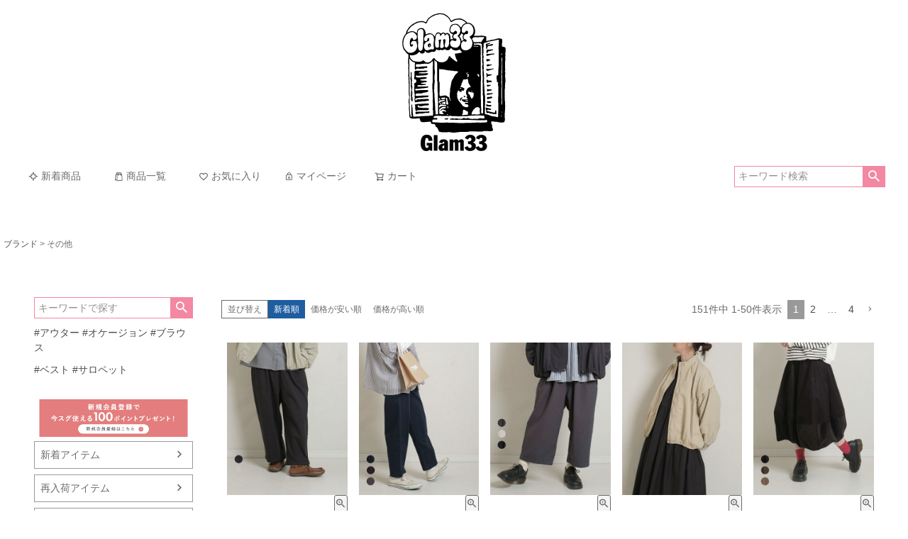

--- FILE ---
content_type: text/css
request_url: https://glam6870bu.itembox.design/generate/theme1/fs_original.css?t=20251118042551
body_size: 805
content:
/* フォント */
h2,h3,p,a,li{
font-family:"游ゴシック体",YuGothic,"游ゴシック Medium","Yu Gothic Medium","YuGothic Medium","游ゴシック","Yu Gothic",'Hiragino Kaku Gothic ProN', 'ヒラギノ角ゴ ProN W3', Meiryo, メイリオ, Osaka, 'MS PGothic', arial, helvetica, sans-serif;
}



/* ヘッダーナビゲーション下線削除 */
.fs-p-headerNavBar {
   border-bottom: 0px;
}

/* 売れ筋商品見出し下線削除 */
.fs-p-heading--lv2 {
   border-bottom: 0px;
}


/* コピーライト文字色 */
.fs-p-footerCopyright {
color: #6a6a6a;
}

.aboutus h2{
 text-align:center;
}


/*カテゴリー*/
.category_pc {
   margin-top:80px;
   margin-bottom:70px;
}
.category_pc img{
	width:22px;
	height:auto;
	margin-right:6px;
	vertical-align: middle;
}
.category_pc h3{
text-align:left;
}
.category_table_pc{
	margin:0px auto;
}
.category_table_pc td{
	background:#f4f4f4;
	margin:0.8px 1.4px;
	line-height:2.5em;
        padding-left:5px;
}
.category_table_pc a{
   display:block;
   width:100%;
   height:100%;
}
.category_table_pc a:hover{
   text-decoration:none;
   color:#ffffff;
}
.category_table_pc td:hover{
   background:#F487A1;
   color:#fffffff;
   transition:0.8s;
}
.arrow_r {
  position: relative;
  display: inline-block;
  padding-left: 20px;
  color: #4c4c4c;
  text-decoration: none;
}
.arrow_r:before {
  content: '';
  width: 6px;
  height: 6px;
  border: 0;
  border-top: solid 1px #4c4c4c;
  border-right: solid 1px #4c4c4c;
  position: absolute;
  bottom: 45%;
  right:10%;
  margin-top: -4px;
  transform: rotate(45deg);
}
.arrow_r:hover:before{
  border-top: 1px solid #4c4c4c;
  border-right: 1px solid #4c4c4c;
}


/* サイドバナー 背景色*/
ul.fs-p-sideMenu a:hover {
    background: #707070;
}

/*------ホットワード↓↓---------*/
.hotword{
 margin:1rem 0rem;
}

.fs-c-price__currencyMark{
 font-size:14px;
}




--- FILE ---
content_type: image/svg+xml
request_url: https://glam6870bu.itembox.design/item/grey.svg?t=20260126130221%22
body_size: 201
content:
<svg id="レイヤー_1" data-name="レイヤー 1" xmlns="http://www.w3.org/2000/svg" viewBox="0 0 100 100"><defs><style>.cls-1{fill:#999;}.cls-2{fill:#ccc;}</style></defs><circle class="cls-1" cx="50" cy="50" r="49.5"/><path class="cls-2" d="M200,151a49,49,0,1,1-49,49,49.05,49.05,0,0,1,49-49m0-1a50,50,0,1,0,50,50,50,50,0,0,0-50-50Z" transform="translate(-150 -150)"/></svg>

--- FILE ---
content_type: image/svg+xml
request_url: https://glam6870bu.itembox.design/item/zakka.svg?t=20260126130221
body_size: 481
content:
<?xml version="1.0" encoding="utf-8"?>
<!-- Generator: Adobe Illustrator 25.2.3, SVG Export Plug-In . SVG Version: 6.00 Build 0)  -->
<svg version="1.1" id="_x32_" xmlns="http://www.w3.org/2000/svg" xmlns:xlink="http://www.w3.org/1999/xlink" x="0px" y="0px"
	 viewBox="0 0 512 512" style="enable-background:new 0 0 512 512;" xml:space="preserve">
<style type="text/css">
	.st0{fill:#4B4B4B;}
</style>
<g>
	<path class="st0" d="M323.3,38c-85.7,0-155.1,64-155.1,142.9v55.7c-15-11.3-33.5-17.2-52-17.2c-19.5,0-39.3,6.4-55,19.4
		c-18.2,15-27.5,35.9-27.5,56.7c0,18,7,36.2,21,50.7l124,127.8h299.6V180.9C478.3,102,408.9,38,323.3,38z M440.3,438.9H195.7
		L83.1,322.8c-7.6-7.9-11.3-17.5-11.3-27.3c0-11.3,5-22.4,14.8-30.5c8.5-7,19-10.4,29.6-10.4c12.3,0,24.3,4.6,33.1,13.6l3.8,4
		l0.5,0.5l-0.4-0.4c5.9,6,14.2,9.3,22.7,9.3c3.6,0,7.3-0.6,10.9-1.9c11.8-4.1,19.6-14.6,19.6-26.2v-72.5c0-29.8,13.1-56.7,34.3-76.2
		c21.2-19.5,50.4-31.6,82.7-31.6c32.4,0,61.5,12,82.7,31.6c21.2,19.6,34.3,46.4,34.3,76.2L440.3,438.9L440.3,438.9z"/>
</g>
</svg>


--- FILE ---
content_type: image/svg+xml
request_url: https://glam6870bu.itembox.design/item/pink.svg?t=20260126130221
body_size: 205
content:
<svg id="レイヤー_1" data-name="レイヤー 1" xmlns="http://www.w3.org/2000/svg" viewBox="0 0 100 100"><defs><style>.cls-1{fill:#ff7bac;}.cls-2{fill:#ccc;}</style></defs><circle class="cls-1" cx="50" cy="50" r="49.5"/><path class="cls-2" d="M200,151a49,49,0,1,1-49,49,49.05,49.05,0,0,1,49-49m0-1a50,50,0,1,0,50,50,50,50,0,0,0-50-50Z" transform="translate(-150 -150)"/></svg>

--- FILE ---
content_type: image/svg+xml
request_url: https://glam6870bu.itembox.design/item/skirt.svg?t=20260126130221
body_size: 569
content:
<svg id="_2" data-name="2" xmlns="http://www.w3.org/2000/svg" viewBox="0 0 512 437.86"><defs><style>.cls-1{fill:#4c4c4c;}</style></defs><path class="cls-1" d="M447.25,419.32,512,400.87,417,96.15V37.07H95V96.15L0,400.87l64.75,18.45-2.62,15.82,70.18,8.65-1.58,14.71,72,4.69v11.74h106.5V463.19l72-4.69-1.58-14.71,70.18-8.65ZM114.15,56.19H397.84V90.77H114.15ZM427.42,418.64l-55,6.81-16.2-110.36-13.52,2,16.15,110-.2,0,1.48,13.57-57.21,3.74L291.94,326l-13.6,1.26,11.8,127.18v1.32H221.86v-1.32l11.8-127.18L220.06,326l-11,118.41-57.21-3.74,1.47-13.57-.19,0,16.14-110-13.52-2L139.58,425.45l-55-6.81L108.91,298.9l-13.39-2.74L74,402.06,24.08,387.87l88.41-283.45h287l88.4,283.45L438,402.06l-21.52-105.9-13.38,2.74Z" transform="translate(0 -37.07)"/></svg>

--- FILE ---
content_type: image/svg+xml
request_url: https://glam6870bu.itembox.design/item/instagram_logo.svg?t=20260126130221
body_size: 362
content:
<svg id="Logo" xmlns="http://www.w3.org/2000/svg" viewBox="0 0 30 30"><defs><style>.cls-1{fill:#353535;}</style></defs><path class="cls-1" d="M15,2.7c4,0,4.48,0,6.06.09a8.31,8.31,0,0,1,2.79.52,5,5,0,0,1,2.84,2.84,8.31,8.31,0,0,1,.52,2.79c.07,1.58.09,2.05.09,6.06s0,4.48-.09,6.06a8.31,8.31,0,0,1-.52,2.79,5,5,0,0,1-2.84,2.84,8.31,8.31,0,0,1-2.79.52c-1.58.07-2,.09-6.06.09s-4.48,0-6.06-.09a8.31,8.31,0,0,1-2.79-.52,5,5,0,0,1-2.84-2.84,8.31,8.31,0,0,1-.52-2.79C2.72,19.48,2.7,19,2.7,15s0-4.48.09-6.06a8.31,8.31,0,0,1,.52-2.79A5,5,0,0,1,6.15,3.31a8.31,8.31,0,0,1,2.79-.52C10.52,2.72,11,2.7,15,2.7M15,0c-4.07,0-4.58,0-6.18.09a10.85,10.85,0,0,0-3.65.7A7.68,7.68,0,0,0,.79,5.17a10.85,10.85,0,0,0-.7,3.65C0,10.42,0,10.93,0,15s0,4.58.09,6.18a10.85,10.85,0,0,0,.7,3.65,7.68,7.68,0,0,0,4.38,4.38,10.85,10.85,0,0,0,3.65.7c1.6.07,2.11.09,6.18.09s4.58,0,6.18-.09a10.85,10.85,0,0,0,3.65-.7,7.68,7.68,0,0,0,4.38-4.38,10.85,10.85,0,0,0,.7-3.65C30,19.58,30,19.07,30,15s0-4.58-.09-6.18a10.85,10.85,0,0,0-.7-3.65A7.68,7.68,0,0,0,24.83.79a10.85,10.85,0,0,0-3.65-.7C19.58,0,19.07,0,15,0Z" transform="translate(0 0)"/><path class="cls-1" d="M15,7.3A7.7,7.7,0,1,0,22.7,15,7.7,7.7,0,0,0,15,7.3ZM15,20a5,5,0,1,1,5-5A5,5,0,0,1,15,20Z" transform="translate(0 0)"/><circle class="cls-1" cx="23.01" cy="6.99" r="1.8"/></svg>

--- FILE ---
content_type: image/svg+xml
request_url: https://glam6870bu.itembox.design/item/brown.svg?t=20260126130221
body_size: 87
content:
<svg id="レイヤー_1" data-name="レイヤー 1" xmlns="http://www.w3.org/2000/svg" viewBox="0 0 284.46 284.46"><defs><style>.cls-1{fill:#704722;stroke:#b5b5b6;stroke-miterlimit:10;}</style></defs><circle class="cls-1" cx="142.23" cy="142.23" r="141.73"/></svg>

--- FILE ---
content_type: image/svg+xml
request_url: https://glam6870bu.itembox.design/item/khaki.svg?t=20260126130221
body_size: 205
content:
<svg id="レイヤー_1" data-name="レイヤー 1" xmlns="http://www.w3.org/2000/svg" viewBox="0 0 100 100"><defs><style>.cls-1{fill:#3b5f00;}.cls-2{fill:#ccc;}</style></defs><circle class="cls-1" cx="50" cy="50" r="49.5"/><path class="cls-2" d="M200,151a49,49,0,1,1-49,49,49.05,49.05,0,0,1,49-49m0-1a50,50,0,1,0,50,50,50,50,0,0,0-50-50Z" transform="translate(-150 -150)"/></svg>

--- FILE ---
content_type: image/svg+xml
request_url: https://glam6870bu.itembox.design/item/socks.svg?t=20260126130221
body_size: 648
content:
<?xml version="1.0" encoding="utf-8"?>
<!-- Generator: Adobe Illustrator 25.2.3, SVG Export Plug-In . SVG Version: 6.00 Build 0)  -->
<svg version="1.1" id="_x32_" xmlns="http://www.w3.org/2000/svg" xmlns:xlink="http://www.w3.org/1999/xlink" x="0px" y="0px"
	 viewBox="0 0 512 512" style="enable-background:new 0 0 512 512;" xml:space="preserve">
<style type="text/css">
	.st0{fill:#4C4C4C;}
</style>
<g>
	<path class="st0" d="M466.2,300.3L466.2,300.3c-9.8-14.1-24.3-26.2-42.6-34.2L364.6,240V48.3h-213v24.6v23.6H70.8v24.6v222.5
		c0,34,22.2,65.3,57.6,80.9l116.6,51.6c15.6,6.9,32.4,10.2,48.9,10.2c19.3,0,38.2-4.5,54.6-12.9c16.4-8.4,30.5-20.7,39.9-36.2
		c14.4-1.6,28.4-5.6,40.9-11.9l0,0c16.5-8.4,30.6-20.8,40-36.4l0,0c8-13.3,11.9-27.7,11.9-41.8C481.2,330.6,476,314.4,466.2,300.3z
		 M373.8,395.3c0,10.6-2.9,21.3-9,31.4l0,0c-7.1,11.7-17.7,21-30,27.3c-12.4,6.3-26.6,9.7-41.1,9.7c-12.4,0-24.9-2.5-36.7-7.7
		l-116.5-51.6c-26.5-11.7-43.2-35.2-43.2-60.8V121.2v-2h160V302l73.3,32.4c13.7,6.1,24.6,15.1,31.9,25.7l11.4-5.8l-11.4,5.8
		C369.9,370.7,373.8,382.9,373.8,395.3z M445.8,378.5c-7.1,11.7-17.7,21-30.1,27.3l0,0c-5.5,2.8-11.3,4.9-17.3,6.5
		c1.3-5.7,1.9-11.4,1.9-17.1c0-16.5-5.2-32.6-15.1-46.7c-9.8-14.1-24.3-26.2-42.5-34.2l-59-26.1V96.5H178.2V72.9V71h160v182.8
		l72.6,32.1l0.7,0.3c13.7,6,24.6,15.1,31.9,25.6l0,0c7.4,10.6,11.3,22.8,11.3,35.1C454.7,357.6,451.8,368.4,445.8,378.5z"/>
</g>
</svg>


--- FILE ---
content_type: image/svg+xml
request_url: https://glam6870bu.itembox.design/item/bag.svg?t=20260126130221%E3%80%80alt=%22%E3%83%90%E3%83%83%E3%82%B0%22
body_size: 806
content:
<?xml version="1.0" encoding="utf-8"?>
<!-- Generator: Adobe Illustrator 25.2.3, SVG Export Plug-In . SVG Version: 6.00 Build 0)  -->
<svg version="1.1" id="_x32_" xmlns="http://www.w3.org/2000/svg" xmlns:xlink="http://www.w3.org/1999/xlink" x="0px" y="0px"
	 viewBox="0 0 512 512" style="enable-background:new 0 0 512 512;" xml:space="preserve">
<style type="text/css">
	.st0{fill:#4B4B4B;}
</style>
<g>
	<path class="st0" d="M457.4,216.6c-4.8-4.3-10.6-7.8-16.9-10.3L374,92.6C351.1,53.5,305.6,29,256,29c-49.6,0-95.1,24.5-118,63.6
		L71.6,206.3c-6.3,2.5-12.1,6-16.9,10.3c-10.3,9.1-16.7,21.9-16.7,35.8c0,0,0,5.5,0,14.2c0,26.2,0,81.8,0,107.8
		c0,25.5,0,30.2,0,30.9v0.1v0.1c0.1,21.3,9.9,40.8,25.7,54.7c15.8,14,37.8,22.8,62,22.8h260.9c24.2,0,46.2-8.7,62-22.8
		c15.8-14,25.6-33.4,25.7-54.7l0-0.1v-0.1c0-0.7,0-5.4,0-30.9c0-17.3,0-47.8,0-74c0-13.1,0-25.1,0-33.8c0-8.7,0-14.2,0-14.2
		C474.1,238.5,467.7,225.7,457.4,216.6z M167.2,106c17.2-29.4,51.4-47.9,88.8-47.9c37.4,0,71.6,18.5,88.8,47.9l56,95.8H111.2
		L167.2,106z M75.2,245c1.6-3.4,4.4-6.4,7.8-8.4c3.5-2.1,7.5-3.3,12-3.3l321.9,0c3,0,5.8,0.5,8.4,1.5c3.8,1.4,7.2,3.9,9.5,6.9
		c1.1,1.5,2,3.1,2.7,4.9l-159,108.6c-6.6,4.6-14.5,6.8-22.5,6.8c-7.9,0-15.8-2.3-22.5-6.8l-159-108.6
		C74.7,246.1,74.9,245.5,75.2,245z M438.5,374.4c0,25.5,0,30.2,0,30.9c0,6.4-1.5,12.4-4.1,18c-3.9,8.3-10.6,15.3-18.9,20.3
		c-8.3,5-18.2,7.9-29.1,7.9H125.6c-7.2,0-14-1.3-20.3-3.6c-9.3-3.5-17.3-9.4-22.9-16.8c-5.6-7.4-8.9-16.2-8.9-25.8
		c0-0.7,0-5.4,0-30.9c0-17.3,0-47.8,0-74c0-9.9,0-19.2,0-26.9l145,99c11,7.5,24.3,11.3,37.5,11.3c13.2,0,26.5-3.8,37.5-11.3l145-99
		C438.5,301.6,438.5,350.5,438.5,374.4z"/>
	<path class="st0" d="M256,330.3c11.1,0,20-7.9,20-17.8c0-9.8-9-17.7-20-17.7c-11.1,0-20,8-20,17.7C236,322.4,244.9,330.3,256,330.3
		z"/>
</g>
</svg>


--- FILE ---
content_type: image/svg+xml
request_url: https://glam6870bu.itembox.design/item/onepiece.svg?t=20260126130221
body_size: 629
content:
<svg id="_2" data-name="2" xmlns="http://www.w3.org/2000/svg" viewBox="0 0 483.05 512"><defs><style>.cls-1{fill:#4c4c4c;}</style></defs><path class="cls-1" d="M352.49,259V241.84l24.63-75.31,42.29,32.58,58.85-71.22-2.94-5.64c-19.28-37-46.86-66.19-69.62-86.33S365,4.76,364.61,4.55L357.18,0l-5.24,7a123.4,123.4,0,0,1-41.76,35.35A117.87,117.87,0,0,1,256,55.46a117.76,117.76,0,0,1-54.17-13.15A123.34,123.34,0,0,1,160.05,7l-5.24-7L147.4,4.55c-.35.21-18.34,11.23-41.11,31.37S56,85.28,36.68,122.25l-2.94,5.64,58.83,71.22,42.31-32.58,24.61,75.31V259l-145,161.53L21.1,427c.44.44,22.24,21.57,61.2,42.71S177.45,512,246.35,512c3.19,0,6.41-.06,9.64-.14,3.25.08,6.46.13,9.65.13,68.91,0,125.12-21.17,164.05-42.32S490.46,427.4,490.9,427l6.62-6.43ZM144.68,134.78,95.56,172.6l-38.87-47C74.22,94.11,98.57,68.33,119,50.28a345.19,345.19,0,0,1,27.43-21.94c1.47-1.05,2.79-2,4-2.81A141.91,141.91,0,0,0,193,59.34a136.92,136.92,0,0,0,63,15.29,136.94,136.94,0,0,0,63-15.29,141.62,141.62,0,0,0,42.58-33.81A340.13,340.13,0,0,1,393.5,50.72c20.33,18,44.42,43.66,61.81,74.83L416.43,172.6l-49.1-37.82-29.8,91.12H174.46Zm275,318.51c-36.86,19.87-89.63,39.53-154,39.53-3.09,0-6.22,0-9.37-.14h-.55c-3.16.1-6.27.14-9.37.14-64.92,0-118-20-154.9-40A321.85,321.85,0,0,1,49,425.34c-3-2.3-5.49-4.32-7.57-6.06L171,274.9H341L470.62,419.28A310.59,310.59,0,0,1,419.68,453.29Z" transform="translate(-14.48)"/></svg>

--- FILE ---
content_type: image/svg+xml
request_url: https://glam6870bu.itembox.design/item/outer.svg?t=20260126130221
body_size: 1155
content:
<svg id="_2" data-name="2" xmlns="http://www.w3.org/2000/svg" viewBox="0 0 512 446.43"><defs><style>.cls-1{fill:#4c4c4c;}</style></defs><path class="cls-1" d="M222.88,473.87l-.8-.12h0Z" transform="translate(0 -32.78)"/><path class="cls-1" d="M428,479.22l84-18L441.26,149.77a80.37,80.37,0,0,0-43.52-54.63L340.38,67.51,329.07,49.18l-.16-.21a31.8,31.8,0,0,0-11.63-9.82c-6.95-3.47-15-4.9-24.94-5.65s-21.75-.71-36.34-.71c-19.46,0-34,0-45.65,1.74a52.42,52.42,0,0,0-15.62,4.62A31.8,31.8,0,0,0,183.1,49l-.14.19L171.63,67.51,114.27,95.14a80.37,80.37,0,0,0-43.52,54.62L0,461.19l84,18,46.24-202.07,7,34.77-23.4,123.31a21.62,21.62,0,0,0,18.11,25.41l90.16,13.11a21.34,21.34,0,0,0,3.07.22,21.59,21.59,0,0,0,20.93-16.45h0l6.23-20.4L262.94,457a26.15,26.15,0,0,0,9.35,12.13A25.59,25.59,0,0,0,286.9,474a23.27,23.27,0,0,0,3-.21l90.14-13.11a21.61,21.61,0,0,0,18.12-25.42l-23.39-123.3,6.95-34.76Zm-46.67-232.7h0a8.35,8.35,0,0,0-1.13.11l0,.1a9.29,9.29,0,0,0-7.93,7.3l-11.57,57.81,8.41,44.32-39.61,6.19,1.34,8.54,39.89-6.23,13.87,73.14.14,1.45a7.72,7.72,0,0,1-1.45,4.51,7.82,7.82,0,0,1-5.22,3.2L288,460.06h0l-1.13.08a11.9,11.9,0,0,1-6.62-2.28,12.38,12.38,0,0,1-4.66-6.22l-.18-.57-18.76-35.18-16.45-29.81V271.88l17.13-40.45.86-.29-.33-.95,47.74-112.73a30,30,0,0,0,.06-31.1h0c0-.07-.09-.12-.12-.19l-.11-.2h0a36.59,36.59,0,0,0-18.36-16c-8-3.35-17.26-4.8-27.54-4.81-1.52,0-3.07,0-4.64.1s-3.13-.1-4.65-.1c-10.28,0-19.58,1.46-27.55,4.81A36.52,36.52,0,0,0,204.4,86l0,0c-.05.08-.08.17-.13.24s-.07.11-.1.16h0a30,30,0,0,0,0,30.92l39,112.42-16.68,39.38V389.63L243.15,420l-10.34,33.77-.06.29a7.82,7.82,0,0,1-7.6,6.13l-1.15-.09h0L133.92,447a7.81,7.81,0,0,1-6.66-7.7l.14-1.44,13.88-73.16,39.88,6.23,1.34-8.54-39.61-6.19,8.41-44.32L139.73,254a9.25,9.25,0,0,0-7.13-7.16l0-.06a7.42,7.42,0,0,0-2.06-.31h0a9.38,9.38,0,0,0-9.12,7.28L73.58,462.84l-57-12.22,67.66-297.8a66.6,66.6,0,0,1,36-45.23l61-29.37L194.35,57a17.89,17.89,0,0,1,6.59-5.54c4.24-2.16,10.64-3.54,19.75-4.2s20.73-.68,35.31-.68c19.43,0,33.7,0,43.54,1.58a39.44,39.44,0,0,1,11.53,3.3A17.89,17.89,0,0,1,317.66,57l13.08,21.19,61,29.37a66.6,66.6,0,0,1,36,45.23l67.65,297.8-57,12.22-47.85-209a9.36,9.36,0,0,0-9.12-7.28ZM251.14,210.7l-34.38-99.17-.45-.7a16.54,16.54,0,0,1-.18-17.61l.11-.19.12-.21c2.36-4.4,6.09-7.68,11.76-10.11S241.31,79,250.27,79c1.42,0,2.87,0,4.33.1l.32,0,.31,0c1.48-.06,2.93-.09,4.34-.09,9,0,16.51,1.32,22.16,3.71s9.4,5.7,11.76,10.11l.11.2.12.19a16.6,16.6,0,0,1,2.45,8.67,16.41,16.41,0,0,1-2.64,9l-.32.51Z" transform="translate(0 -32.78)"/><path class="cls-1" d="M262.48,266.4A8.56,8.56,0,1,0,271,275,8.56,8.56,0,0,0,262.48,266.4Z" transform="translate(0 -32.78)"/><path class="cls-1" d="M262.48,340.78a8.56,8.56,0,1,0,8.56,8.56A8.55,8.55,0,0,0,262.48,340.78Z" transform="translate(0 -32.78)"/></svg>

--- FILE ---
content_type: image/svg+xml
request_url: https://glam6870bu.itembox.design/item/shoes.svg?t=20260126130221
body_size: 1263
content:
<?xml version="1.0" encoding="utf-8"?>
<!-- Generator: Adobe Illustrator 25.2.3, SVG Export Plug-In . SVG Version: 6.00 Build 0)  -->
<svg version="1.1" id="_x32_" xmlns="http://www.w3.org/2000/svg" xmlns:xlink="http://www.w3.org/1999/xlink" x="0px" y="0px"
	 viewBox="0 0 512 512" style="enable-background:new 0 0 512 512;" xml:space="preserve">
<style type="text/css">
	.st0{fill:#4C4C4C;}
</style>
<g>
	<path class="st0" d="M512,276.6c0-9.7-1.5-20.2-5.6-30.1c-4.1-10-10.8-19.2-20.1-26c-8.8-6.5-25.2-18.4-45.5-32.4l1.5-3.5
		c1.7-3.8,0.5-8.5-2.6-10.6c-3.1-2.1-7-0.6-8.7,3.2l-1.4,3.2c-9.2-6.3-19.1-13-29.3-19.7c-1.8-1.2-3.6-2.4-5.4-3.5l1.4-3.1
		c1.7-3.8,0.6-8.5-2.5-10.6c-3.1-2.1-7-0.8-8.7,3l-1.6,3.4c-11.7-7.5-23.5-15-35.2-22l0.6-1.2c1.8-3.7,0.7-8.5-2.3-10.7
		c-3.1-2.2-7-0.9-8.8,2.8l-1,2.2c-17.4-10.2-34.1-19.2-48.6-25.7c-14.8-6.6-26-9.9-36.1-10c-5.5,0-10.7,1.1-15.4,3.6
		c-3.5,1.9-6.6,4.5-9.2,7.5c-3.8,4.5-6.4,9.6-8.4,14.5c-2,4.9-3.5,9.8-4.9,14.7c-3.3,11-6.6,18.4-10.3,23.9
		c-3.1,4.7-6.5,8.3-10.7,11.4c-6.2,4.6-14.2,8-25,10.2c-10.7,2.2-23.9,3.1-39.9,3.2h-0.2c-9.1,0-16.1-1.6-21.8-4
		c-8.5-3.6-14.3-9-19.5-15.5c-5.2-6.5-9.4-14.1-14.3-21.6c-3.4-5.1-7.6-9-12.1-11.5c-4.5-2.5-9.2-3.6-13.8-3.6
		c-5.6,0-11.1,1.6-16,4.8c-4.9,3.2-9.3,8.1-12.2,14.7C4.7,169.1,0,202.3,0,231.6c0,19.5,2.1,37.4,5,52.5c2.4,12,5.3,22,8.4,30.1
		c1.1,27.3,4.3,48.2,4.3,48.6l1.9,12.8h146.9l13.7-12.8l42.3,12.8h275.8l2-12.6c2.3-14.5,3.5-27.7,3.5-39.8c0-2.8-0.2-5.4-0.3-8.1
		c2-4.2,3.8-8.7,5.2-13.9C510.7,293.8,512,285.5,512,276.6z M476.9,344.4H225.8l-51.2-15.5l-16.6,15.5H41.5
		c-0.7-6.4-1.4-14.6-2-24.1l438.6-1.3c0,1.4,0.1,2.7,0.1,4.2C478.2,329.6,477.8,336.7,476.9,344.4z M484.3,291.7
		c-1.2,4.5-2.8,8.3-4,10.1l1.7,1.6l-443.8,1.3c-2.4-5.2-5.7-15.2-8.2-27.9c-2.5-12.8-4.3-28.4-4.3-45.2c0-25.4,4.1-53.4,15.6-80
		c0.1-0.3,0.6-1,1.6-1.7c1-0.7,2.4-1.1,3.8-1.1c1.2,0,2.3,0.3,3.2,0.8c0.9,0.5,1.8,1.3,2.6,2.5c5.2,7.8,12,21.1,23.7,32.6
		c5.9,5.7,13.1,10.9,21.7,14.6c8.6,3.6,18.7,5.7,30.2,5.7h0h0.3h0c22.3-0.1,40.6-1.6,56.4-6.8c7.9-2.6,15.2-6.2,21.7-11.1
		c6.6-4.9,12.4-11,17.3-18.4c6.1-9.1,10.6-19.9,14.5-32.8c1.3-4.2,2.4-7.9,3.5-10.7c0.8-2.1,1.6-3.8,2.3-4.9c1.1-1.8,1.7-2.4,2.6-3
		c0.9-0.5,2.3-1.2,5.4-1.2c5-0.1,14,2.1,27.2,8c12.9,5.8,28.3,14.1,44.6,23.6l-15.3,32c-0.7-0.1-1.4-0.3-2.1-0.3
		c-9,0-16.3,8.9-16.3,19.8c0,11,7.3,19.8,16.3,19.8s16.3-8.9,16.3-19.8c0-4.3-1.2-8.3-3.1-11.6l15.8-33.2
		c11.7,7,23.7,14.5,35.5,22.2l-12.7,27.6c-0.7-0.1-1.3-0.2-2-0.2c-9,0-16.3,8.9-16.3,19.8s7.3,19.8,16.3,19.8s16.3-8.9,16.3-19.8
		c0-4.4-1.2-8.4-3.2-11.7l12.9-28c1.9,1.2,3.8,2.5,5.7,3.7c10.2,6.7,20.1,13.4,29.3,19.8l-9.5,21.2c-0.6-0.1-1.2-0.2-1.8-0.2
		c-9,0-16.3,8.9-16.3,19.8c0,11,7.3,19.8,16.3,19.8c9,0,16.3-8.9,16.3-19.8c0-4.5-1.3-8.6-3.3-11.9l9.4-21.3
		c19.8,13.8,35.9,25.3,44.4,31.6c5.4,4,8.4,8.4,10.5,13.3c2,4.9,2.9,10.4,2.9,16.2C486.3,281.8,485.5,287.1,484.3,291.7z"/>
</g>
</svg>


--- FILE ---
content_type: image/svg+xml
request_url: https://glam6870bu.itembox.design/item/tops.svg?t=20260126130221
body_size: 962
content:
<svg id="_2" data-name="2" xmlns="http://www.w3.org/2000/svg" viewBox="0 0 512 489.48"><defs><style>.cls-1{fill:#4c4c4c;}</style></defs><path class="cls-1" d="M503.58,162.16c-.74-1.38-4.76-9-10.17-19.33-5.22-9.88-11.63-22.06-17.94-34C449.55,60,388.58,13.55,347.93,11.45a15.29,15.29,0,0,0-2.94-.19l-12.9.28-2.29,6.13-2.11,5.86c-.64,1.74-15.48,41.2-63.45,45.32l-3.94.28c-1.37.09-2.84.09-4.3.09-2.29,0-4.39-.09-6.5-.19-1.38-.09-2.66-.27-3.94-.36-46.15-5.13-60.61-43.4-61.25-45.14l-2.38-6.59-2-5.4L167,11.26a35.79,35.79,0,0,0-5.4.37C121,15.38,61.89,61,36.53,108.86c-6.32,11.9-12.73,24.08-18,34-5.4,10.35-9.42,17.95-10.16,19.32L0,177.17l14.47,9.24,73.15,47.07,15.75,10.07,9.7-15.93,4.58-7.33c2.93,20.15,4.4,48.44-.09,85.88-7.14,60.62-14.37,94.76-18.59,115.1-5,23.71-8.33,39.64,8.24,50.45,6.78,4.57,46.52,29,148.79,29s142-24.45,148.78-29c16.57-10.81,13.27-26.74,8.24-50.45-4.21-20.34-11.44-54.48-18.58-115.1-4.49-37.44-3-65.73-.1-85.88l4.58,7.33,9.71,15.93,15.74-10.07,73.16-47.07L512,177.17ZM345,29.57h1.47a49.84,49.84,0,0,1-71.87,69A48.53,48.53,0,0,1,266,87.07C326.86,81.85,345,29.57,345,29.57Zm-178,0s17.68,51.09,76.91,57.32a49.83,49.83,0,1,1-80.66-57.13C164.53,29.66,165.81,29.57,167,29.57ZM414.49,218l-15-24.07c4.67-16.48,9.34-30.13,10.81-34.8.36-1.37.64-2.11.64-2.11l-17.49-5.4c0,.09-3.75,12.09-8,28.85-5.49,13.82-17.94,54.93-9.24,128,15.29,128.19,30.49,140.37,18.31,148,0,0-34.79,26-138.53,26s-138.53-26-138.53-26c-12.18-7.6,3-19.78,18.31-148,8.7-73.06-3.75-114.17-9.25-128-4.21-16.76-8-28.76-8-28.85L101.08,157s.27.74.64,2.11c1.47,4.67,6.13,18.32,10.81,34.79L97.51,218,24.35,171.12c1.47-2.65,15.3-29,28.39-53.83,19-35.8,57.86-68.39,89-81.58a62.24,62.24,0,0,0-6.31,27.65A64.47,64.47,0,0,0,254.9,97.05,64.47,64.47,0,0,0,374.38,63.36a63.16,63.16,0,0,0-6.86-28.75C399,47,439.67,80.39,459.26,117.29c13.09,24.81,26.92,51.18,28.38,53.83Z" transform="translate(0 -11.26)"/><path class="cls-1" d="M257.19,151.26A13.73,13.73,0,1,0,270.92,165,13.73,13.73,0,0,0,257.19,151.26Z" transform="translate(0 -11.26)"/><path class="cls-1" d="M257.19,230.61a13.74,13.74,0,1,0,13.73,13.73A13.73,13.73,0,0,0,257.19,230.61Z" transform="translate(0 -11.26)"/><path class="cls-1" d="M257.19,310a13.74,13.74,0,1,0,13.73,13.73A13.73,13.73,0,0,0,257.19,310Z" transform="translate(0 -11.26)"/><path class="cls-1" d="M257.91,389.33a13.73,13.73,0,1,0,13,14.43A13.74,13.74,0,0,0,257.91,389.33Z" transform="translate(0 -11.26)"/></svg>

--- FILE ---
content_type: image/svg+xml
request_url: https://glam6870bu.itembox.design/item/pants.svg?t=20260126130221
body_size: 570
content:
<?xml version="1.0" encoding="utf-8"?>
<!-- Generator: Adobe Illustrator 25.2.3, SVG Export Plug-In . SVG Version: 6.00 Build 0)  -->
<svg version="1.1" id="_x32_" xmlns="http://www.w3.org/2000/svg" xmlns:xlink="http://www.w3.org/1999/xlink" x="0px" y="0px"
	 viewBox="0 0 512 512" style="enable-background:new 0 0 512 512;" xml:space="preserve">
<style type="text/css">
	.st0{fill:#4C4C4C;}
</style>
<g>
	<path class="st0" d="M300.3,70.5h-16.2h-57.8h-14.6H94.3v35.2v14.5v321.4h148L256,325.6l13.7,115.9h148V120.1v-14.5V70.5H300.3z
		 M227.1,81.6h57.7V109h-57.7V81.6z M109.7,81.6H211V109H109.7V81.6z M109.7,116.8H162c-0.4,16.7-7.7,32-18.6,43.1
		c-5.7,5.7-12.3,10.3-19.3,13.5c-4.6,2.1-9.4,3.4-14.3,4.1L109.7,116.8L109.7,116.8z M228.1,430.4H109.7V185.5
		c7-0.8,13.7-2.7,20-5.5c12.7-5.7,23.4-14.8,31.1-26.1c7.3-10.8,11.6-23.6,12-37.2h58.6v118.9h19.8L228.1,430.4z M242.1,227.9V116.8
		h27.7v111.1H242.1z M402.3,430.4H283.9l-23.1-194.6h19.8V116.8h58.6c0.5,18.3,8.3,35.1,20.6,47.7c6.4,6.5,14,11.8,22.4,15.6
		c6.2,2.8,12.9,4.6,20,5.5L402.3,430.4L402.3,430.4z M402.3,177.5c-4.9-0.7-9.7-2.1-14.3-4.1c-10.6-4.7-20.1-12.7-27-22.9
		c-6.6-9.7-10.6-21.4-10.9-33.7h52.2L402.3,177.5L402.3,177.5z M402.3,109H299.5V81.6h102.8V109z"/>
</g>
</svg>


--- FILE ---
content_type: image/svg+xml
request_url: https://glam6870bu.itembox.design/item/nevy.svg?t=20260126130221
body_size: 89
content:
<svg id="レイヤー_1" data-name="レイヤー 1" xmlns="http://www.w3.org/2000/svg" viewBox="0 0 284.46 284.46"><defs><style>.cls-1{fill:#004f94;stroke:#b5b5b6;stroke-miterlimit:10;}</style></defs><circle class="cls-1" cx="142.23" cy="142.23" r="141.73"/></svg>

--- FILE ---
content_type: image/svg+xml
request_url: https://glam6870bu.itembox.design/item/knit.svg?t=20260126130221
body_size: 1792
content:
<svg id="_2" data-name="2" xmlns="http://www.w3.org/2000/svg" viewBox="0 0 512 512"><defs><style>.cls-1{fill:#4c4c4c;}</style></defs><path class="cls-1" d="M509.7,221.55a254.54,254.54,0,0,0-9.55-42.67c-1.07-3.43-2.25-6.8-3.48-10.13a258.68,258.68,0,0,0-19-40.74c-1.18-2-2.36-4-3.59-5.94,0-.11.11-.17.16-.27l-.43-.21v-.06a253.62,253.62,0,0,0-47.93-57,221.23,221.23,0,0,0-17.26-14A251,251,0,0,0,382.1,33.23a255.48,255.48,0,0,0-253.5.86,3.31,3.31,0,0,0-.53.27A247.94,247.94,0,0,0,98.64,54.15a254.36,254.36,0,0,0-65.4,75.79c-.86,1.55-1.77,3.11-2.58,4.71q-2.81,5.16-5.31,10.45a255.73,255.73,0,0,0-20.1,59.56c-1.5,7.24-2.68,14.54-3.48,21.88A248.6,248.6,0,0,0,0,256.24a256.37,256.37,0,0,0,118.37,215.6c3.8,2.47,7.66,4.78,11.58,7a239.25,239.25,0,0,0,21.7,10.92A257.74,257.74,0,0,0,256.24,512h1.23c.54,0,1,0,1.56-.05h.05a252.43,252.43,0,0,0,73.28-11.58c7.08-2.2,14.05-4.72,21-7.61A261.24,261.24,0,0,0,384,477.69,255.57,255.57,0,0,0,512,258.07c.05-.76.05-1.51.05-2.26A254.64,254.64,0,0,0,509.7,221.55Zm-38.55-36.38A583.37,583.37,0,0,1,319.34,345.76q-16,11.6-32.65,21.88c-4.45-12.28-8.25-24.61-11.58-37q13.83-8.87,27.24-18.5A603.56,603.56,0,0,0,456.51,150.63,227.06,227.06,0,0,1,471.15,185.17ZM403.23,108.6c3.16-5.47,6.22-11,9.11-16.56a225.34,225.34,0,0,1,31.9,38A583.87,583.87,0,0,1,289.85,294.74c-6.59,4.76-13.29,9.32-20.05,13.77-3.21-14.59-5.63-29.22-7.39-43.91a488.33,488.33,0,0,0,45.13-36.71c5.52-5,11-10.2,16.24-15.55,9.07-9,17.75-18.45,26.16-28.26,4.67-5.47,9.28-11.1,13.73-16.83,7.72-9.81,15.12-20,22.09-30.55,4-5.9,7.82-11.95,11.52-18.06C399.32,115.31,401.3,112,403.23,108.6ZM255.81,29.49A227.79,227.79,0,0,1,367.63,58.91a223.08,223.08,0,0,1,28.1,18.81c-3.55,6.76-7.19,13.51-11.05,20.16-1.93,3.38-4,6.76-6,10.09Q357.44,96.23,335.1,86.2A604.59,604.59,0,0,0,185.48,40.84,222.61,222.61,0,0,1,255.81,29.49Zm-113,30.39c1.56-.91,3.11-1.78,4.71-2.62a583.76,583.76,0,0,1,178.79,48.45C340.25,112,353.86,118.79,367.1,126q-10.53,15.84-22.36,30.56-19.12-10.31-39.13-19.37A603,603,0,0,0,106.68,85.77,225.91,225.91,0,0,1,142.81,59.88ZM86.47,105.81a583.46,583.46,0,0,1,210.35,51c11.58,5.19,22.9,10.78,34,16.62Q317.94,188.23,304,201.77q-13.74-7.07-27.87-13.45A603.8,603.8,0,0,0,64.06,135.84,220.27,220.27,0,0,1,86.47,105.81Zm-34,50.88a582.82,582.82,0,0,1,214.86,51.2c6.75,3,13.4,6.16,19.94,9.42q-17,15.06-35.06,28.21A480.12,480.12,0,0,0,197.59,225q-10.69-3.37-21.54-6.11-18.59-5-37.64-8.25c-7.12-1.35-14.31-2.47-21.49-3.44-12.38-1.66-24.87-2.89-37.48-3.59-7.07-.43-14.25-.7-21.44-.8-2.84-.11-5.68-.11-8.52-.11-4.56,0-9.11,0-13.62.16A226.28,226.28,0,0,1,52.48,156.69Zm7.4,212.55a225.53,225.53,0,0,1-30.4-113,223.07,223.07,0,0,1,2.26-31.67c5.9-.28,11.79-.39,17.74-.39,3,0,5.84,0,8.74.11.37,14.75,1.34,29.48,2.78,44.28A604.39,604.39,0,0,0,94.19,414.49,227.71,227.71,0,0,1,59.88,369.24Zm84.54,83.9c-5.31-3-10.45-6.22-15.55-9.71a582.37,582.37,0,0,1-46.53-177c-1.39-13.77-2.25-27.55-2.68-41.27,12.71.75,25.25,2,37.69,3.81q.63,19.77,2.62,39.61a604.76,604.76,0,0,0,55.27,199A221.06,221.06,0,0,1,144.42,453.14Zm59.07,23.16a583,583,0,0,1-62.18-209.88c-1.13-11.3-1.93-22.67-2.36-33.94,12.81,2.42,25.47,5.37,37.9,8.81q.72,13.59,2.09,27.28A604.86,604.86,0,0,0,241.34,482,226.25,226.25,0,0,1,203.49,476.3Zm62.13,6a583.72,583.72,0,0,1-65.34-215.88c-.65-6.16-1.13-12.37-1.5-18.54q21.47,7,42,16a495.46,495.46,0,0,0,9.75,56.82c1.67,7.25,3.54,14.43,5.58,21.66,3.43,12.28,7.34,24.45,11.84,36.51,2.42,6.76,5.05,13.51,7.83,20.21q7.15,17.28,15.76,34.19,4.83,9.51,10.13,18.93c1,1.88,2,3.71,3.11,5.52,3.33,5.74,6.75,11.42,10.29,17A219,219,0,0,1,265.62,482.3ZM453.14,367.64a225.45,225.45,0,0,1-83.9,84.53,229.07,229.07,0,0,1-33.07,15.71c-4.45-6.81-8.68-13.78-12.81-20.91-1.08-1.81-2.09-3.7-3.11-5.57q21-12.64,41.06-27.13A603.94,603.94,0,0,0,477,305.51,227.14,227.14,0,0,1,453.14,367.64Zm29.27-104.48A582,582,0,0,1,348.82,396.84q-19,13.68-38.71,25.58-8.6-17-15.65-34.36,19.05-11.65,37.37-24.88A603.92,603.92,0,0,0,478.39,213a221.09,221.09,0,0,1,4.13,42.78C482.52,258.29,482.47,260.69,482.41,263.16Z" transform="translate(0 0)"/></svg>

--- FILE ---
content_type: image/svg+xml
request_url: https://glam6870bu.itembox.design/item/facebook_logo.svg?t=20260126130221
body_size: 734
content:
<?xml version="1.0" encoding="utf-8"?>
<!-- Generator: Adobe Illustrator 25.2.3, SVG Export Plug-In . SVG Version: 6.00 Build 0)  -->
<svg version="1.1" id="Ebene_1" xmlns="http://www.w3.org/2000/svg" xmlns:xlink="http://www.w3.org/1999/xlink" x="0px" y="0px"
	 viewBox="0 0 30 30" style="enable-background:new 0 0 30 30;" xml:space="preserve">
<style type="text/css">
	.st0{fill:#353535;}
	.st1{fill:none;}
</style>
<path class="st0" d="M30,15c0-8.3-6.7-15-15-15S0,6.7,0,15c0,7.4,5.4,13.7,12.7,14.8V19.3H8.9V15h3.8v-3.3c0-3.8,2.2-5.8,5.7-5.8
	c1.1,0,2.2,0.1,3.4,0.3v3.7h-1.9c-1.2-0.2-2.3,0.7-2.4,1.9c0,0.2,0,0.3,0,0.5V15h4.1l-0.7,4.3h-3.5v10.5C24.6,28.7,30,22.4,30,15z"
	/>
<path class="st1" d="M20.8,19.3l0.7-4.3h-4.2v-2.8c-0.1-1.2,0.8-2.2,2-2.4c0,0,0,0,0,0c0.2,0,0.3,0,0.5,0h1.9V6.2
	c-1.1-0.2-2.2-0.3-3.4-0.3c-3.4,0-5.7,2.1-5.7,5.8V15H8.9v4.3h3.8v10.5c1.6,0.2,3.1,0.2,4.7,0V19.3H20.8z"/>
</svg>


--- FILE ---
content_type: image/svg+xml
request_url: https://glam6870bu.itembox.design/item/white.svg?t=20260126130221
body_size: 102
content:
<svg id="レイヤー_1" data-name="レイヤー 1" xmlns="http://www.w3.org/2000/svg" viewBox="0 0 287.46 287.46"><defs><style>.cls-1{fill:#fff;stroke:#b5b5b6;stroke-miterlimit:10;stroke-width:4px;}</style></defs><circle class="cls-1" cx="143.73" cy="143.73" r="141.73"/></svg>

--- FILE ---
content_type: image/svg+xml
request_url: https://glam6870bu.itembox.design/item/yellow.svg?t=20260126130221
body_size: 88
content:
<svg id="レイヤー_1" data-name="レイヤー 1" xmlns="http://www.w3.org/2000/svg" viewBox="0 0 284.46 284.46"><defs><style>.cls-1{fill:#fed600;stroke:#b5b5b6;stroke-miterlimit:10;}</style></defs><circle class="cls-1" cx="142.23" cy="142.23" r="141.73"/></svg>

--- FILE ---
content_type: image/svg+xml
request_url: https://glam6870bu.itembox.design/item/beige.svg?t=20260126130221alt=%22beige%22
body_size: 204
content:
<svg id="レイヤー_1" data-name="レイヤー 1" xmlns="http://www.w3.org/2000/svg" viewBox="0 0 100 100"><defs><style>.cls-1{fill:#c7b299;}.cls-2{fill:#ccc;}</style></defs><circle class="cls-1" cx="50" cy="50" r="49.5"/><path class="cls-2" d="M200,151a49,49,0,1,1-49,49,49.05,49.05,0,0,1,49-49m0-1a50,50,0,1,0,50,50,50,50,0,0,0-50-50Z" transform="translate(-150 -150)"/></svg>

--- FILE ---
content_type: image/svg+xml
request_url: https://glam6870bu.itembox.design/item/black.svg?t=20260126130221
body_size: 87
content:
<svg id="レイヤー_1" data-name="レイヤー 1" xmlns="http://www.w3.org/2000/svg" viewBox="0 0 284.46 284.46"><defs><style>.cls-1{fill:#393332;stroke:#b5b5b6;stroke-miterlimit:10;}</style></defs><circle class="cls-1" cx="142.23" cy="142.23" r="141.73"/></svg>